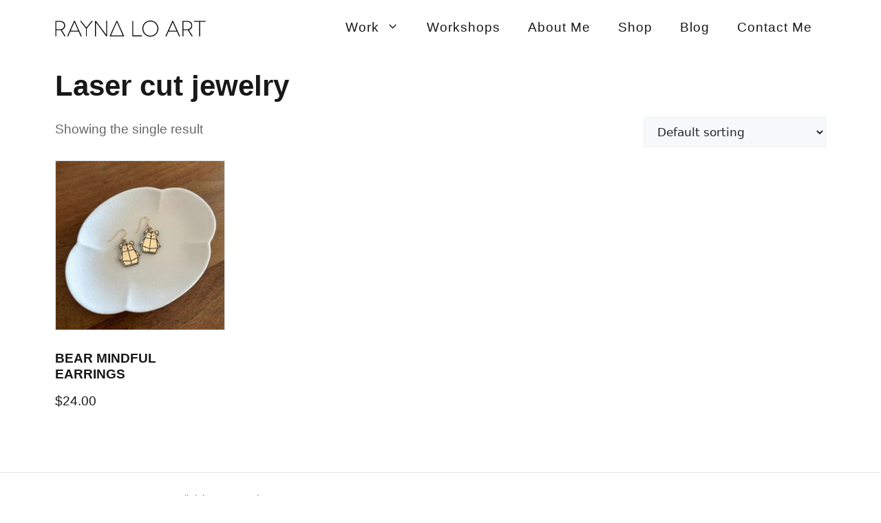

--- FILE ---
content_type: text/css; charset=utf-8
request_url: https://www.raynalo.com/wp-content/themes/generatepress_child/style.css?ver=1729555695
body_size: 6573
content:
/*
 Theme Name:   RaynaLo v5
 Theme URI:    raynalo.com
 Description:  Theme for raynalo.com
 Author:       Ivan Lo
 Author URI:   https://ivanlo.com
 Template:     generatepress
 Version:      0.1
*/

/*
install GeneratePress premium plugin
activate with license key facbaacd93881db720f9a8a782ba3ffc
*/



/*-START CUSTOMIZE FIX------------------------------------------------------*/

@import url('https://fonts.cdnfonts.com/css/twentieth-century-for-kenmore');
				
body {
	background-color: #ffffff;
	font-family: Twentieth Century for Kenmore, sans-serif;
	color: #666666;
	font-size: 1.2em;
	font-weight: 300;
	line-height: 1.85em;
}

#site-navigation a, #site-navigation a:hover {
	color: #181818 !important;
	text-decoration: none;
}

a{
	color: #FF1D99;
	text-decoration: none;
	transition: 0.5s;
}

a:hover {
	color: #181818;
	transition: 0.5s;
}

h1, h2{
	color: #181818;
	font-weight: 800;
}

/*-END CUSTOMIZE FIX--------------------------------------------------------*/

/*-BEGIN HEADER-------------------------------------------------------------*/

.main-navigation .main-nav ul li[class*="current-menu-"] > a {
	color: #FF1D99 !important;
	font-size: 1em;
}

.main-navigation li a, .main-navigation ul ul li a{
	letter-spacing: 1px;
	font-size: 1em;
	transition: 0.5s;
}

.main-navigation li a:hover{
	color: #FF1D99 !important;
	transition: 0.5s;
}

.main-navigation ul ul {
	background-color: #ffffff;
	box-shadow: 0 5px 5px 0 rgb(0 0 0 / 5%);
	transition-delay: 0.5s;
}

.main-navigation .main-nav ul li a {
	line-height: 40px;
}

.main-navigation .main-nav ul ul li a {
	padding: 10px 20px;
}

/*-END HEADER---------------------------------------------------------------*/

/*-BEGIN FOOTER-------------------------------------------------------------*/

.site-footer {
	border-top: 1px solid #e5e5e5;
}

.inside-site-info{
	justify-content: left;
}

/*-END FOOTER---------------------------------------------------------------*/

/*-BEGIN SHOP---------------------------------------------------------------*/

.tabs.wc-tabs, #tab-description h2 {
	display: none;
}

#tab-description {
	border-top: 1px solid #e5e5e5;
}

#tab-description::before {
	content: "DETAILS";
	position: relative;
	bottom: 40px;
	font-size: 16px;
	font-weight: 600;
	letter-spacing: .1em;
	text-transform: uppercase;
	color: #181818;
}

#tab-description p:first-of-type {
	margin-top: -10px;
}

.woocommerce-tabs.wc-tabs-wrapper {
	float: right;
	width: 48%;
	margin-top: 50px;
}

.button, .single_add_to_cart_button.button.alt.disabled.wc-variation-selection-needed {
	padding: 17px 20px !important;
}

.single_add_to_cart_button.button.alt, .woocommerce:where(body:not(.woocommerce-block-theme-has-button-styles)) #respond input#submit, .woocommerce:where(body:not(.woocommerce-block-theme-has-button-styles)) a.button, .woocommerce:where(body:not(.woocommerce-block-theme-has-button-styles)) button.button, .woocommerce:where(body:not(.woocommerce-block-theme-has-button-styles)) input.button, :where(body:not(.woocommerce-block-theme-has-button-styles)) .woocommerce #respond input#submit, :where(body:not(.woocommerce-block-theme-has-button-styles)) .woocommerce a.button, :where(body:not(.woocommerce-block-theme-has-button-styles)) .woocommerce button.button, :where(body:not(.woocommerce-block-theme-has-button-styles)) .woocommerce input.button {
	background-color: #333 !important;
	color: #fff;
	border-radius: 0;
	text-transform: uppercase;
	font-weight: 600;
	letter-spacing: 1px;
	padding: 17px 20px;
	transition: 0.5s;
}

.single_add_to_cart_button.button.alt:hover, .woocommerce:where(body:not(.woocommerce-block-theme-has-button-styles)) #respond input#submit:hover, .woocommerce:where(body:not(.woocommerce-block-theme-has-button-styles)) a.button:hover, .woocommerce:where(body:not(.woocommerce-block-theme-has-button-styles)) button.button:hover, .woocommerce:where(body:not(.woocommerce-block-theme-has-button-styles)) input.button:hover, :where(body:not(.woocommerce-block-theme-has-button-styles)) .woocommerce #respond input#submit:hover, :where(body:not(.woocommerce-block-theme-has-button-styles)) .woocommerce a.button:hover, :where(body:not(.woocommerce-block-theme-has-button-styles)) .woocommerce button.button:hover, :where(body:not(.woocommerce-block-theme-has-button-styles)) .woocommerce input.button:hover {
	background-color: #FF1D99 !important;
	color: #fff;
	transition: 0.5s;
}

.woocommerce .quantity .qty {
	width: auto;
	text-align: center;
	color: #333;
	background-color: #fff;
	border: 1px solid #e5e5e5;
}

.product_meta{
		display:none;	
}

.woocommerce-product-details__short-description {
    margin-top: 15px;
}

.woocommerce-loop-product__title {
	text-transform: uppercase;
}

.price {
	color: #666 !important;
	font-size: 0.8em !important;
}
	
.flex-viewport {
    border: 1px solid #e5e5e5;
}

ul.products>.product .edgtf-pl-inner {
    border: 1px solid #e5e5e5;
}

.edgtf-woo-single-page .edgtf-single-product-content .images figure {
    border: 1px solid #e5e5e5;
}

.woocommerce-product-details__short-description a, #tab-description a {
    color: #FF1D99 !important;
}

.woocommerce div.product .product_title {
	text-transform: uppercase;
	font-size: 28px;
	font-weight: 600;
	letter-spacing: 1px;
}

.product_title.entry-title {
	margin-bottom: 5px;
}

.woocommerce-Price-amount.amount {
	font-size: 1.25em;
	color: #181818;
}

#coupon_code {
	padding: 10px;
	width: 161px !important;
}

.woocommerce table.shop_table th {
  text-transform: uppercase;
}

.checkout-button.button.alt.wc-forward {
	font-size: 1em;
	line-height: 1.5em;
}

.select2-container--default .select2-results__option--highlighted[aria-selected], .select2-container--default .select2-results__option--highlighted[data-selected]{
  background-color: #FF1D99;
  color: #fff;
}

.woocommerce-form__label.woocommerce-form__label-for-checkbox.checkbox, .woocommerce-billing-fields h3 {
	text-transform: uppercase;
	font-size: 24px;
	font-weight: 600;
}

.woocommerce-billing-fields h3{
	position: relative;
	top: 5px;
}

.woocommerce-billing-fields label, .woocommerce-shipping-fields label, .woocommerce-additional-fields label {
	text-transform: uppercase;
}

.woocommerce-breadcrumb {
	display: none;
}

.wc-block-components-notice-banner__content a.button:hover {
	background-color: transparent !important;
}

.woocommerce ul.products li.product a img{
	border: 1px solid #e5e5e5;
	transition: 0.5s;
}

.woocommerce ul.products li.product a img:hover {
	border: 1px solid #FF1D99;
	transition: 0.5s;
}

.button.product_type_simple, .button.product_type_variable.add_to_cart_button {
	display: none !important;
}

.woocommerce .edgtf-out-of-stock {
    right: 0;
    display: none;
}

.wcsob_soldout {
	font-size: 24px;
	text-align: center;
	background: #222222;
	color: #ffffff;
	font-weight: bold;
	position: absolute;
	z-index: 9;
	padding: 10px 15px;
	top: 0;
	left: 0 !important;
	right: 0 !important;
}

.single-product .wcsob_soldout {
	right: auto !important;
}

form.cart::after {
	content: "\A Have a product idea that you don't see here? \A Contact me and let's see what we can do!" !important;
	white-space: pre-wrap;
	color: #FF1D99;
}

/*-END SHOP-----------------------------------------------------------------*/

@font-face {
    font-family: 'bearmindful';
    src: url('https://www.raynalo.com/raynatypebearmindful-regular-webfont.woff2') format('woff2'),
         url('https://www.raynalo.com/raynatypebearmindful-regular-webfont.woff') format('woff');
    font-weight: normal;
    font-style: normal;
}

h2 {
	font-size: 30px;
}

p {
    margin: 0 0 26px;
}

strong {
    font-weight: bold;
}

ol li {
    float: left;
    margin-right: 15px;
}
ol{list-style-type:none;}

ul {
    list-style:disc;
    padding: 0 0 0 0;
}

.left{
	width:48%;
	float:left;
	margin:30px 0;
}
.right{
	width:48%;
	float:right;
	margin:30px 0;
}

hr.grey{
	color: transparent;
	height: 0px;
	background-color: #e5e5e5;
}

.edgtf-content .edgtf-content-inner > .edgtf-container > .edgtf-container-inner {
    padding-top: 0;
}

.wpcf7-form-control.wpcf7-text, .wpcf7-form-control.wpcf7-captchar{
	border:1px solid #e5e5e5;
	margin-bottom:25px;
	padding: 9.5px 5px;
	width: 100%;
}

.wpcf7-form-control.wpcf7-textarea{
	max-width: 100%;
max-height: 150px;
}

.related.products{display:none;}

.exh-blockvid {
    width: 35%;
    margin-right: 2.5%;
    float: left;
}

.list-img {
    border: 1px solid 
    #e5e5e5;
}

.exh-name {
    font-weight: bold;
    font-size: 1.5em;
}

.exh-loc {
	border-top: 1px solid 
#B8B8B8;
border-bottom: 1px solid #B8B8B8;
	margin: 12px 0;
	padding: 12px 0;
	text-transform:uppercase;
}

.exh-date{
	font-weight: bold;
}

.mailing-list{
	margin-top: 25px;
}

.mailing-fields {
	float: left;
	width: 80%;
}

#mce-EMAIL {
    width: 100%;
    padding: 9.5px 5px;
    font-size: 14px;
    border: 2px solid #A7A7A7;
}

#mc-embedded-subscribe {
	font-family: Twentieth Century for Kenmore,sans-serif;
	border: 2px solid #000000;
	background-color:#ffffff;
	padding: 8px 5px !important;
	color:#000000;
	float: right;
	width: 20%;
	text-transform: uppercase;
}
#mc-embedded-subscribe:hover {
	background-color:#000000;
	color:#ffffff;
}

.partnerlogos {
    max-width: 225px;
}

blockquote::before {
    display: none;
}

.post {
    margin-top: 50px !important;
}

.edgtf-related-posts-holder {
    display: none;
}

.stock.in-stock{display:none;}

.home-cta{
	text-align:center;
}

.slider-container{
	display:inline-block; 
	width:33%; 
	height:100%; 
	position:absolute; 
	top:0; 
	left:0; 
	background-color:rgba(255, 255, 255, 0.75);
}

.slider-cta{
	position: absolute;
	top: 25%;
	max-width: 100%;
	padding: 0 10%;
}

.slider-text{
	line-height: 1.25em; 
	font-weight: bold; 
	text-transform: uppercase; 
	color: #000; 
	font-size: 2.14em;
}

.slider-button{
	max-width:none;
	margin-top: 25%;
	padding:8px 20px;
	font-family: Twentieth Century for Kenmore,sans-serif;
	background-color: #000000;
	color: #ffffff;
	border: 2px solid #000000;
	text-transform:none;
	letter-spacing:normal;
	text-align: center;
}

.button{
	padding:8px 20px;
	font-family: Twentieth Century for Kenmore,sans-serif;
	background-color: #000000;
	color: #ffffff;
	border: 2px solid #000000;
	text-transform:none;
	letter-spacing:normal;
	max-width:200px;
	margin:0 auto;
}

.button:hover{
	background-color:#ffffff;
	color:#000000;
	transition: 0.5s;
}

.home-button-col{
	text-align:center;
	background-color:rgba(255, 255, 255, 0.75);
	padding:100px 0;
}


.home-button-col-nobg{
	text-align:center;
	padding: 100px 0;
}

#shop-button{
	padding:0
}

.partner-logos{
	width: 100%;
	text-align: center;
}
.partner-logos img {
	width: 180px;
	margin: 15px;
}

.edgtf-page-footer .edgtf-footer-bottom-holder .edgtf-footer-bottom-inner.edgtf-grid {
    padding: 19px 75px;
    width: 100%;
    text-align: left;
    background-color: #fff;
    border-top: 1px solid #e5e5e5;
}

.mission-statement{
	background-color: #f1f1f1; 
	padding: 3% 2%; 
	font-size: 1.25em; 
	line-height: 1.75em; 
	text-align: center; 
	margin: 0 8%;
}

.testimonial-box{
	font-size: 1.25em;
	line-height: 1.75em;
	padding: 25px 0;
	margin: 0 8%;
}

.testimonial-name{
	text-align:right;
	margin-top:1em;
}
	
input.wpcf7-form-control.wpcf7-submit {
	padding:8px 20px;
	font-family: Twentieth Century for Kenmore,sans-serif;
	background-color: #fff;
	color: #000000;
	border: 2px solid #000000;
	text-transform:none;
	letter-spacing:normal;
	font-weight: normal;
font-size: 14px;
}

input.wpcf7-form-control.wpcf7-submit:hover{
	background-color:#000000;
	color:#ffffff;
}

.edgtf-post-info-top {
    display: none !important;
}

.edgtf-blog-holder.edgtf-blog-single article .edgtf-post-title {
    margin: 0 0 50px;
}

#tab-title-description::after {
    content: "DETAILS";
    position: relative;
    bottom: 15px;
    font-size: 16px;
    font-weight: 600;
    letter-spacing: .1em;
    text-transform: uppercase;
    color: #181818;
}

.edgtf-single-product-content {
    margin-top: 50px !important;
}

.edgtf-woo-single-page .woocommerce-tabs ul.tabs > li a{display:none;}

.edgtf-woo-single-page .woocommerce-tabs {
    margin: 65px 0 0;
}

ul.products > .product .edgtf-product-list-title {
    line-height: 1.25em;
	font-size:1.3em;
}


h5{font-weight:400;}

.edgtf-post-text-main a {
    text-decoration: underline;
}

.edgtf-post-info-author {
	display:none !important;
}

.edgtf-related-posts-holder .edgtf-related-post .edgtf-post-info>div:after {
    content: '';
}

.left{
	float:left;
	width:48%;
}

.right{
	float:right;
	width:48%;
}

.supporters{
	text-align:center;
}

#homerow-workshop{
	background-image: url("https://www.raynalo.com/wp-content/uploads/2020/03/home01_workshops.jpg");
}
#homerow-work{
	background-image: url("https://www.raynalo.com/wp-content/uploads/2020/03/home02_art.jpg");
}
#homerow-bear{
	background-image: url("https://www.raynalo.com/wp-content/uploads/2020/11/home03_bear-mindful.png");
}
#homerow-shop{
	background-image: url("https://www.raynalo.com/wp-content/uploads/2020/11/home04_shop.png");
}

#bearhomelogo-d{
	display:inherit;
}
#bearhomelogo-m{
	display:none;
}

.blogquote{
    text-transform: none;
    font-style: italic;
    font-size: 14px;
    line-height: 26px;
    font-weight: 300;
    color: #666;
    letter-spacing: 0;
		margin-bottom:-15px;
	width:auto;
}

ul.blogul{
	padding:0 0 0 20px;
}

ol.blogol{
	list-style-type:decimal !important;
	list-style-position:outside !important;
	margin-left:15px;
	display:inline-block;
}

ol.blogol li, ol.blogol li span{
	font-weight:300;
	float:none;
}

ol.blogol li ul{
	margin:10px 0;
	display: inline-block;
}

ol.blogol li ul li{
    margin-left: 35px;
    width: 100%;
}

p.bloglistheading{
	margin: 60px 0 12px;
	border-bottom: 1px solid #e5e5e5;
	padding-bottom: 13px;
	font-weight:bold;
}

h4.question{
	font-size: 20px;
	line-height: 30px;
	margin: 0 0 25px 0 !important;
}

.su-u-responsive-media-yes {
	overflow: visible;
}

.vc_custom_heading h4{
	font-size:18px;
	font-weight: 600;
	color: #181818;
	line-height:26px;
	text-transform:uppercase;
}

.vc_btn3.vc_btn3-shape-rounded {
    border-radius: 0;
}

.vc_btn3.vc_btn3-color-juicy-pink, .vc_btn3.vc_btn3-color-juicy-pink.vc_btn3-style-flat {
	color: #181818 !important;
	font-weight: bold;
	background-color: #fff !important;
	border: 2px solid #000;
	font-size: 12px;
	text-transform: capitalize;
}

.vc_btn3.vc_btn3-color-juicy-pink:hover, .vc_btn3.vc_btn3-color-juicy-pink:hover.vc_btn3-style-flat:hover {
	color: #fff !important;
	background-color: #181818 !important;
	border: 2px solid #000;
}

.vc_btn3.vc_btn3-shape-rounded {
	border-radius: 0 !important;
}

.read-more {
	display: none;
}

.edgtf-woo-single-page .edgtf-single-product-summary .edgtf-single-product-title{
	line-height:1.25em !important;
}

.edgtf-blog-holder.edgtf-blog-single article .edgtf-post-heading {
    display: none;
}

.alert {
    text-align: center;
    margin-top: 50px;
    padding: 25px;
    background-color: #FF1D99;
    color: #fff;
}

ul#shipping_method {
    padding: 0 !important;
}

form.cart:after {
    content: "\A \A Have a product idea that you don't see here? \A Contact me and let's see what we can do!";
	white-space: pre-wrap;
    color: #FF1D99;
}

.storecatlinks{
	text-align:center;
	background-color:#000000;
	padding:5px;
}

.storecatanch{
	position:relative;
	top:-150px;
}

.storecatlinks a{
	color:#ffffff !important;
	transition: 0.5s;
}

.storecatlinks a:hover{
	color:#FF1D99 !important;
	transition: 0.5s;
}

.vc_grid-item.vc_clearfix.vc_col-sm-4.vc_grid-item-zone-c-bottom.vc_grid_filter-item.vc_visible-item.fadeIn.animated {
    width: 100%;
    background-color: #f9f9f9;
    margin-bottom: 50px;
}

.vc_gitem-animated-block {
    width: 23%;
    float: left;
    padding: 2px;
}

.vc_gitem_row .vc_gitem-col {
    padding: 20px !important;
}

.vc_grid.vc_row.vc_grid-gutter-30px .vc_grid-item {
    padding-right: 0px !important;
    padding-bottom: 0px !important;
}

.eventtext h1 {
    font-size: 200%;
}
.eventtext h2 {
    font-size: 100%;
    margin: 0 10px 0 0;
		text-transform: uppercase;
}
/*.eventtext h3 {
    font-size: 100%;
    margin: 50px 0 25px;
}
.eventtext h4 {
    font-size: 100%;
    margin: 25px 0 0 !important;
}*/
.eventtext ul {
    list-style: disc;
		margin: 25px 0 !important;
}
.eventtext ul li {
    margin-left: 18px;
}
.eventtext ul li ul {
    margin: 0 !important;
}
.eventtext ul li ul li {
    list-style: circle;
}
.eventtext a {
    color: #FF1D99;
}
.su-spoiler {
    margin-bottom: 0 !important;
}

.aboutblock {
    max-width: 700px;
	margin: 0 auto;
}

#a2a_share_save_widget-2 {
    text-align: right;
}

.workshop-signup {
    width: 100%;
    border: 2px solid #000000;
    text-align: center;
    color: #000000;
    font-size: 12px;
    font-weight: bold;
    padding: 5px;
    background-color: #ffffff;
    margin-bottom:15px;
}
.workshop-signup:hover {
    border: 2px solid #000000;
    color: #ffffff;
    background-color: #000000;
    transition:0.5s;
}
.mobile-show{
	display:none;
}
.mobile-hide{
	display:block;
}

.su-custom-gallery-slide {
    margin: 0 !important;
}

.su-custom-gallery-slide img {
	padding: 0 !important;
	border-radius: 0 !important;
	border: 1px solid #e5e5e5 !important;
}

.su-custom-gallery-slide span {
    left: 0 !important;
    bottom: 0 !important;
	right: 0 !important;
}

figcaption {
    width: 42.5%;
    float: right;
    margin: 0 5% 0 0;
}

img.mfp-img {
    margin: 0 0 0 5% !important;
    width: 45% !important;
    float: left;
}

.mfp-counter{display:none;}

.mfp-image-holder .mfp-close {
	display:none;
}

.mfp-image-holder .mfp-content {
    width: 100%;
}

.mfp-bottom-bar {
    margin-top: 60px !important;
	position: inherit !important;
}

.su-custom-gallery-slide{
	width:20%;
}

.pink-button{
	text-align: center;
	padding: 15px;
	border: 2px solid #FF1D99;
	color: #000000;
	font-weight: bold;
}

.pink-button:hover{
	color: #ffffff;
	background-color: #FF1D99;
	transition:	0.5s;
}

.desktop-only{display:inherit;}
.mobile-only{display:none;}

.edgtf-drop-down .narrow .second .inner ul {padding:0;}

.edgtf-drop-down .second .inner {top:-10px;}

.caption {
    font-size: 0.85em;
    line-height: 1.5em;
    font-style: italic;
}

#wpfront-notification-bar div.wpfront-close:hover {
  border: transparent !important;
  background-color: transparent !important;
}
#wpfront-notification-bar div.wpfront-close {
  border: transparent !important;
  background-color: transparent !important;
  color: #000000;
}

.homeslide-button:hover{
	
}

.comingsoon {
	position: absolute;
	top: 35vh;
	font-size: 50px;
	z-index: 2;
}

.comingsoonimg{
	opacity: 0.15;
	z-index: 1;
}

.attachment-full.size-full.wp-post-image, .entry-meta {
	display: none;
}

.vc_separator h4{
	font-weight: 600;
	color: #181818;
	letter-spacing: 2px;
}

.page .entry-header{
	display: none !important;
}

.inside-article{
	padding: 0 40px !important;
}

.wpb_content_element{
	margin-bottom: 0 !important;
}




@media only screen and (max-width: 1300px) {
	.edgtf-page-header .edgtf-vertical-align-containers {
    padding: 0;
	}
}

@media only screen and (max-width: 1180px) {
	.edgtf-mobile-header {display: block;}
	.edgtf-page-header{display: none;}
	.slider-cta {top:15%;}
	.mailing-fields {
    width: 78%;
	}
}

@media only screen and (max-width: 1100px) {
	.su-custom-gallery-slide{
		width:20%;
	}
	
	.woocommerce-tabs.wc-tabs-wrapper {
		float: none;
		width: 100%;
		clear: both !important;
		margin-bottom: 100px;
		position: relative;
		top: 50px;
	}
}

@media only screen and (max-width: 1025px) {
	.slider-text {font-size:1.7em;}
	.listing-hero-title {
    font-size: 25px;
	}
}

@media only screen and (max-width: 900px) {
	
	figcaption {
			width: 100%;
			float: none !important;
			margin: inherit;
	}

	img.mfp-img {
			margin: 0 auto !important;
			width: auto !important;
			float: none !important;
	}

	.mfp-counter{display:none;}

	.mfp-image-holder .mfp-close {
		display:inherit;
	}

	.mfp-image-holder .mfp-content {
			width: inherit;
	}

	.mfp-bottom-bar {
			margin-top: -36px	 !important;
		position: absolute !important;}
	

	.su-custom-gallery-slide{
		width:25%;
	}

	.mission-statement, .testimonial-box{margin:0;}
	
}

@media only screen and (max-width: 850px) {
	.mfp-container{
		top:-135px !important;
	}
}	
	
@media only screen and (max-width: 785px) {

	.su-custom-gallery-slide{
		width:33.3%;
	}	
}

@media only screen and (max-width: 768px) {
	.slider-text {
    font-size: 1.35em;
	}
	.mailing-fields {
		float: left;
		width: 75%;
	}
	.comingsoon {
			top: 160px;
			font-size: 25px;
	}
	
	.woocommerce-tabs.wc-tabs-wrapper {
		float: none;
		width: 100%;
		top: 25px;
	}
}

@media only screen and (max-width: 750px) {
	
	.mobile-show{
		display:block;
	}
	.mobile-hide{
		display:none;
	}
	.mc-field-group.left,.mc-field-group.right,.mailing-fields,#mc-embedded-subscribe{
		margin:0;
		width:100%;
		float:none;
	}
	.mc-field-group.right{margin:24px 0;}
	.mailing-list{text-align:center;}
	.left, .right{
		float:none;
		width:100%;
	}
	#a2a_share_save_widget-2 {
    text-align: left;
	}
	
	.home-button-col{
		background:none;
	}

	#homerow-workshop{
		background-image: url("https://www.raynalo.com/wp-content/uploads/2020/03/home01_workshops_m.jpg");
		background-position: center; 
	}
	#homerow-work{
		background-image: url("https://www.raynalo.com/wp-content/uploads/2020/03/home02_art_m.jpg");
		background-position: center;
	}
	#homerow-bear{
		background-image: url("https://www.raynalo.com/wp-content/uploads/2020/11/home03_bear-mindful_m.png");
		background-position: center; 
	}
	#homerow-shop{
		background-image: url("https://www.raynalo.com/wp-content/uploads/2020/11/home04_shop_m.png");
		background-position: center; 
	}
	#bearhomelogo-d{
		display:none;
	}
	#bearhomelogo-m{
		display:inherit;
	}
	form.cart:after {
    content: "\A \A Have a product idea that you don't see here? Contact me and let's see what we can do!";
	white-space: pre-wrap;
    color: #FF1D99;
	}
	.left, .right{
		width:100%;
		float:none;
	}
	.vc_gitem-animated-block {
    width: 99%;
		margin:0 auto;
		float: none;}
	.vc_grid.vc_row.vc_grid-gutter-30px .vc_pageable-slide-wrapper {
    margin-right: 0;
	}
	
	.desktop-only{display:none;}
	.mobile-only{display:inherit;}

	.comingsoon {
		top: 185px;
	}
}

@media only screen and (max-width: 675px) {
	.slider-container {width: 100%;}
	.slider-text {font-size: 1.25em;}
	.slider-button{margin-top: 10%;}
	.slider-cta {top: 25%;}
}

@media only screen and (max-width: 600px) {
	.su-custom-gallery-slide{
		width:50%;
	}
	#mce-EMAIL {
		width: 95%;
		margin-bottom: 8px;
	}
	
	.listing-hero-title {
    font-size: 25px;
	}
}

@media only screen and (max-width: 480px) {
	.edgtf-container-inner{width: 360px;}
	.slider-cta {
		top: auto;
		bottom: 8%;
	}
	.slider-button {margin-top: 2%;}
	.comingsoon {
		top: 160px;
	}
}